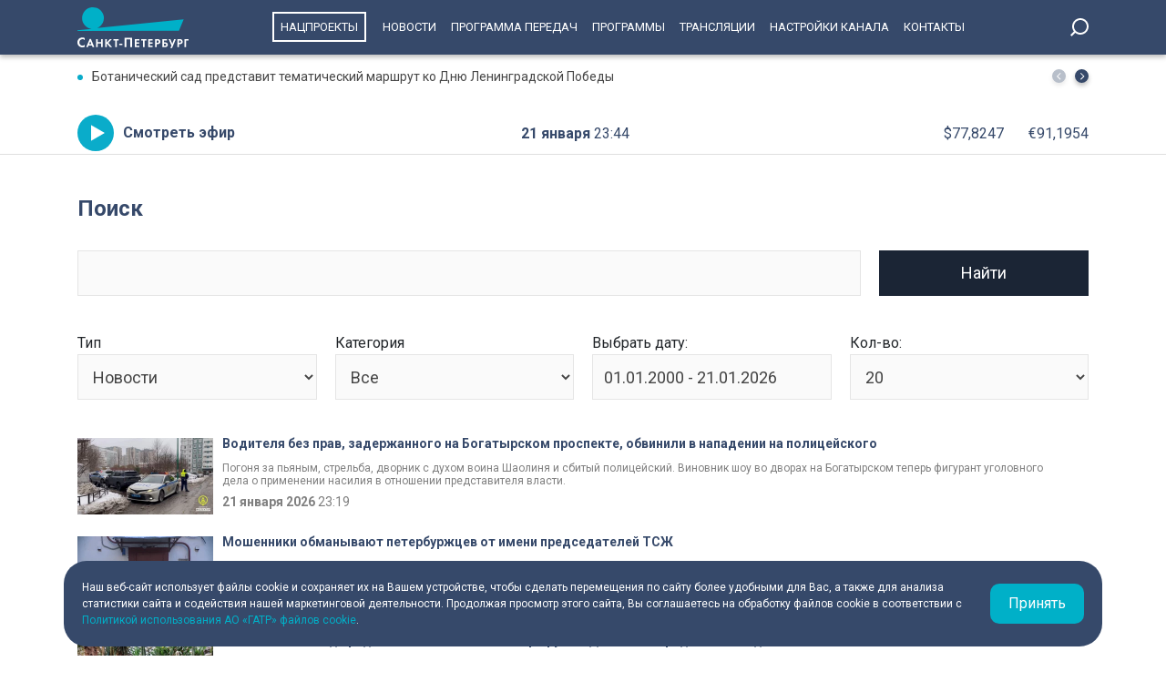

--- FILE ---
content_type: text/html; charset=UTF-8
request_url: https://tvspb.ru/search
body_size: 15798
content:
<!DOCTYPE html>
<html>
<head>
    <meta charset="utf-8" />
    <meta http-equiv="X-UA-Compatible" content="IE=edge" />
    <meta name="viewport" content="width=device-width, height=device-height, initial-scale=1.0, maximum-scale=1.0, user-scalable=0">
    <meta name="twitter:card" content="summary">

    <link rel="manifest" href="/manifest.json" crossorigin="use-credentials">

    <meta name="yandex-verification" content="c21e3263ae6054c9" />
    <meta name="zen-verification" content="qPd5iKKXzCYvcBGaoEqLtTOamnf5zjAtERR9qmYE2AHbwQcgk1HeZmzV80HZK6Tq" />
    <link rel="stylesheet" href="https://maxcdn.bootstrapcdn.com/bootstrap/4.0.0/css/bootstrap.min.css" integrity="sha384-Gn5384xqQ1aoWXA+058RXPxPg6fy4IWvTNh0E263XmFcJlSAwiGgFAW/dAiS6JXm" crossorigin="anonymous">
    <link rel="preconnect" href="https://fonts.gstatic.com">
    <link href="https://fonts.googleapis.com/css2?family=Roboto:ital,wght@0,300;0,400;0,700;1,400&display=swap" rel="stylesheet">
    <link rel="stylesheet" href="/css/style.css?id=43ecd8624efca4044a11baf520e7e065">
    <link rel="stylesheet" href="/libs/swiper/swiper.min.css" />
    <link href="https://vjs.zencdn.net/7.20.2/video-js.css" rel="stylesheet" />

    <link rel="icon" href="/favicon.ico" sizes="any" type="image/x-icon">
    <link rel="apple-touch-icon" sizes="128x128" href="/images/favicon/128.png">
    <link rel="apple-touch-icon" sizes="152x152" href="/images/favicon/152.png">
    <link rel="apple-touch-icon" sizes="167x167" href="/images/favicon/167.png">
    <link rel="apple-touch-icon" sizes="180x180" href="/images/favicon/180.png">
    <link rel="apple-touch-icon" sizes="512x512" href="/images/favicon/512.png">

    <link
        href="https://unpkg.com/@videojs/themes@1/dist/fantasy/index.css"
        rel="stylesheet"
    />

    <script src="https://yastatic.net/pcode/adfox/loader.js" crossorigin="anonymous"></script>
    <!-- Yandex.RTB -->
    <script>window.yaContextCb=window.yaContextCb||[]</script>
    <script src="https://yandex.ru/ads/system/context.js" async></script>
    <!-- Yandex.RTB R-A-1939437-5 -->
    <script>window.yaContextCb.push(()=>{
            Ya.Context.AdvManager.render({
                type: 'fullscreen',
                platform: 'touch',
                blockId: 'R-A-1939437-5'
            })
        })</script>
    <!-- Yandex.RTB R-A-1939437-4 -->
    <script>window.yaContextCb.push(()=>{
            Ya.Context.AdvManager.render({
                type: 'floorAd',
                blockId: 'R-A-1939437-4'
            })
        })</script>

</head>
<body>
<header class="main-header">
    <div class="container" style="display: flex; justify-content: space-between;">
        <a href="/" class="main-logo">
            <img src="/images/logo/logo-80.svg">


        </a>
        <ul class="nav justify-content-end">
            <li class="nav-item">
                <a class="nav-link" href="/news/national-project--15835" style="border: 2px solid #fff; padding: 7px; margin: 13px 10px;">Нацпроекты</a>
            </li>
            <li class="nav-item">
                <a class="nav-link" href="/news">Новости</a>
            </li>



            <li class="nav-item">
                <a class="nav-link" href="/schedule">Программа передач</a>
            </li>
            <li class="nav-item">
                <a class="nav-link" href="/programs">Программы</a>
            </li>
    
    
    
            <li class="nav-item">
                <a class="nav-link" href="/online-projects">Трансляции</a>
            </li>
    
    
    
            <li class="nav-item">
                <a class="nav-link" href="/pages/settings/">Настройки канала</a>
            </li>
            <li class="nav-item">
                <a class="nav-link" href="/pages/contacts">Контакты</a>
            </li>
        </ul>

        <div class="search-entry-block">
            <a class="search_toggle search_toggle--desktop" href="/search"></a>
        </div>
        <div class="mobile-menu-btn"></div>
    </div>
</header>

<main class="main-wrap">

    <!--MOBILE POPUP MENU-->

<div class="mobile-menu-popup">
    <div class="pop-up-menu">
        <div class="footer-news-block news">
            <div class="footer-block-name">Новости</div>
            <div class="footer-news">
                <a href="/news" class="footer-news-item">Все</a>
                <a href="/news/national-project--15835" class="footer-news-item">Нацпроекты</a>
                <a href="/news/100-let-zenit--28677" class="footer-news-item">100-летие «Зенита»</a>
                <a href="/news/100-let-moemu-zenitu--29822" class="footer-news-item">100 лет моему «Зениту»</a>
                <a href="/news/reportaj--155" class="footer-news-item">Репортаж</a>
                <a href="/news/gorod--163" class="footer-news-item">Город</a>
                <a href="/news/kyltyra--164" class="footer-news-item">Культура</a>
                <a href="/news/poliitiika--165" class="footer-news-item">Политика</a>
                <a href="/news/smolnieji--166" class="footer-news-item">Смольный</a>
                <a href="/news/obschestvo--167" class="footer-news-item">Общество</a>
                <a href="/news/ekonomiika--168" class="footer-news-item">Экономика</a>
                <a href="/news/proiisshestviiya--169" class="footer-news-item">Происшествия</a>
                <a href="/news/nayka-ii-tehnologii--170" class="footer-news-item">Наука и технологии</a>
                <a href="/news/sport--171" class="footer-news-item">Спорт</a>
                <a href="/news/army--3285" class="footer-news-item">Армия</a>
                <a href="/news/v-miire--173" class="footer-news-item">В мире</a>
            </div>
        </div>
        <div class="footer-news-block tech">
            <div class="footer-block-name">Телеканал</div>
            <div class="footer-news">
                <a href="/schedule" class="footer-news-item">Программа передач</a>
                <a href="/programs" class="footer-news-item">Программы</a>
                
                
                <a href="/pages/settings/" class="footer-news-item">Настройка канала</a>
                
                <a href="/pages/contacts" class="footer-news-item">Контакты</a>
                
                <a href="/pages/informaciya-dlya-polzovatelej-sajta/" class="footer-news-item">Информация для пользователей сайта</a>
                <a href="/pages/politika-konfidencialnosti" class="footer-news-item">Политика конфиденциальности</a>
                <a href="/pages/cookie-policy" class="footer-news-item">Политика использования файлов cookie</a>
            </div>
        </div>
        <div class="footer-news-block connection">
            <div class="footer-block-name">Связь</div>
            <div class="footer-news">
                <a href="/rss" target="_blank" class="footer-news-item">RSS</a>
                <a href="https://vk.com/topspb_tv" target="_blank" class="footer-news-item">Вконтакте</a>
                <a href="https://twitter.com/topspb_tv" target="_blank" class="footer-news-item">Twitter</a>

                <a href="https://www.youtube.com/channel/UCCMSZYlmteqxjfRZqHfI4Eg" target="_blank" class="footer-news-item">YouTube</a>
                <a href="https://ok.ru/topspbtv" target="_blank" class="footer-news-item">Одноклассники</a>
                <a href="https://zen.yandex.ru/topspbtv" class="footer-news-item" target="_blank">Яндекс.Дзен</a>

            </div>
        </div>
        <div class="footer-news-block send-news">

            <a href="/search">
            <div class="footer-block-name mt-2">Поиск
            </div>
            </a>
        </div>







    </div>
</div>
<div class="paranja"></div>


<div class="top-full-width-block">
    <div class="container">
        <div class="top-full__news-block">

    <div class="swiper top-swiper">
        <div class="swiper-wrapper">
                            <a href="https://tvspb.ru/news/2026/01/21/botanicheskij-sad-predstavit-tematicheskij-marshrut-ko-dnyu-leningradskoj-pobedy" class="swiper-slide top-full__item">Ботанический сад представит тематический маршрут ко Дню Ленинградской Победы</a>
                            <a href="https://tvspb.ru/news/2026/01/21/putin-rossiya-gotova-napravit-milliard-dollarov-v-sovet-mira-iz-zamorozhennyh-v-ssha-sredstv" class="swiper-slide top-full__item">Путин: Россия готова направить миллиард долларов в «Совет мира» из замороженных в США средств</a>
                            <a href="https://tvspb.ru/news/2026/01/21/putin-poruchil-minekonomrazvitiya-podumat-ob-uproshhenii-nalogovoj-otchetnosti-dlya-malogo-biznesa" class="swiper-slide top-full__item">Путин поручил Минэкономразвития подумать об упрощении налоговой отчетности для малого бизнеса</a>
                            <a href="https://tvspb.ru/news/2026/01/21/dva-cheloveka-pogibli-v-rezultate-ataki-na-portovye-terminaly-na-kubani" class="swiper-slide top-full__item">Два человека погибли в результате атаки на портовые терминалы на Кубани</a>
                            <a href="https://tvspb.ru/news/2026/01/21/aleksandr-beglov-sovmestnye-proekty-peterburga-i-gazproma-vnosyat-znachitelnyj-vklad-v-razvitie-goroda-sozdayut-komfortnuyu-sovremennuyu-gorodskuyu-sredu" class="swiper-slide top-full__item">Александр Беглов: Совместные проекты Петербурга и «Газпрома» вносят значительный вклад в развитие города, создают комфортную современную городскую среду</a>
                    </div>
    </div>
    <div class="top-full__arrows">
        <div class="swiper-button-prev top-full__arrow-prev"></div>
        <div class="swiper-button-next top-full__arrow-next"></div>
    </div>
</div>
        <div class="top-full__multi-block">
            <a href="/live" class="mb-btn-online">Смотреть эфир</a>
            <div class="mb-date">21 января  <span>23:44</span></div>







            <div class="mb-exchange">
                <div class="mb-exchange__dollar">$00.0000</div>
                <div class="mb-exchange__euro">€00.0000</div>
            </div>

        </div>
    </div>
</div>

    
    <div class="container">
        <div class="row justify-content-between">
            <div class="main-content-block full-width">

                <!--BLOCK NAME NEWS-->
                <div class="block-news-name">
                    <h1 class="block-name__title">Поиск</h1>
                </div>

                <form method="GET" action="/search">
                    <div class="form__block block-search">
                        <input id="text" name="query" type="text" value="">
                        <button type="submit" id="search-btn">Найти</button>
                    </div>


                    <div class="filters-block">
                        <div class="search-form-type form-group">
                            <div class="form-label" for="page_type">Тип</div>
                            <div class="input-select" data-select="">
                                <select name="type_id" id="type_id" class="">
                                    <option value="news" selected>Новости</option>


                                    <option value="prog" >Программы</option>
                                    <option value="rel" >Выпуски</option>
                                    <option value="story" >Сюжеты</option>
                                    <option value="trans" >Трансляции</option>
                                </select>
                            </div>
                        </div>

                        <div class="search-form-category form-group">
                            <div class="form-label" for="page_category">Категория</div>
                            <div class="input-select" data-select="">
                                <select name="category_ids" id="page_category" class="">
                                    <option value="" selected>Все</option>
                                    <option value="155" >Репортаж</option>
                                    <option value="158" >Коронавирус</option>
                                    <option value="163" >Город</option>
                                    <option value="164" >Культура</option>
                                    <option value="165" >Политика</option>
                                    <option value="166" >Смольный</option>
                                    <option value="167" >Общество</option>
                                    <option value="168" >Экономика</option>
                                    <option value="169" >Происшествия</option>
                                    <option value="170" >Наука и технологии</option>
                                    <option value="171" >Спорт</option>
                                    <option value="172" >Армия</option>
                                    <option value="173" >В мире</option>
                                </select>
                            </div>
                        </div>






















                        <script type="text/javascript" src="https://cdn.jsdelivr.net/jquery/latest/jquery.min.js"></script>
                        <script type="text/javascript" src="https://cdn.jsdelivr.net/momentjs/latest/moment.min.js"></script>
                        <script type="text/javascript" src="https://cdn.jsdelivr.net/npm/daterangepicker/daterangepicker.min.js"></script>
                        <link rel="stylesheet" type="text/css" href="https://cdn.jsdelivr.net/npm/daterangepicker/daterangepicker.css" />

                        <div class="search-form-date form-group">
                            <div class="form-label" for="page_sort">Выбрать дату:</div>
                            <div class="input-select">
                                <input id="date" name="dates" type="text" value="01.01.2000 - 21.01.2026">


                            </div>
                        </div>

                        <script>
                            $('input[name="dates"]').daterangepicker({
                                "showDropdowns": true,
                                ranges: {
                                    'Сегодня': [moment(), moment()],
                                    'Вчера': [moment().subtract(1, 'days'), moment().subtract(1, 'days')],
                                    'Последние 7 дней': [moment().subtract(6, 'days'), moment()],
                                    'Последние 30 дней': [moment().subtract(29, 'days'), moment()],
                                    'Этот месяц': [moment().startOf('month'), moment().endOf('month')],
                                    'Прошлый месяц ': [moment().subtract(1, 'month').startOf('month'), moment().subtract(1, 'month').endOf('month')],
                                    'За все время': [moment("2000-01-01", "YYYY-MM-DD"), moment()]
                                },
                                "locale": {
                                    "format": "DD.MM.YYYY",
                                    "separator": " - ",
                                    "applyLabel": "Выбрать",
                                    "cancelLabel": "Отменить",
                                    "fromLabel": "От",
                                    "toLabel": "До",
                                    "customRangeLabel": "Период",
                                    "weekLabel": "Н",
                                    "daysOfWeek": [
                                        "Пн",
                                        "Вт",
                                        "Ср",
                                        "Чт",
                                        "Пт",
                                        "Сб",
                                        "Вс"
                                    ],
                                    "monthNames": [
                                        "Январь",
                                        "Февраль",
                                        "Март",
                                        "Апрель",
                                        "Май",
                                        "Июнь",
                                        "Июль",
                                        "Август",
                                        "Сентябрь",
                                        "Октябрь",
                                        "Ноябрь",
                                        "Декабрь"
                                    ],
                                    "firstDay": 1
                                }
                            });
                        </script>

                        <div class="search-form-category form-group mr-0">
                            <div class="form-label" for="page_sort">Кол-во:</div>
                            <div class="input-select">
                                <select name="limit" id="page_size" class="">
                                    <option value="20" selected>20</option>
                                    <option value="50" >50</option>
                                    <option value="100" >100</option>
                                </select>
                            </div>
                        </div>

                    </div>
                </form>

                <!--BLOCK NEWS-->
                <div class="block-search-wrap block-news__img-top mt-4">
                                                                    <a href="https://tvspb.ru/news/2026/01/21/voditelya-bez-prav-zaderzhannogo-na-bogatyrskom-prospekte-obvinili-v-napadenii-na-policzejskogo" class="img-top__news-search mb30">
                                                    <div class="img-block-search">
                                <span class="img-bg-search"></span>
                                <picture>
                                    <source
                                        srcset="https://cdn.tvspb.ru/storage/wp-content/uploads/2026/01/avm-napal-na-policzejskogo-v-pogone-na-bogatyrskom_260121215204.mxf_snapshot_00.04_2026.01.21_22.59.28.jpg__300_16x9.webp"
                                        sizes="300px"
                                        type="image/webp"
                                    />
                                    <source
                                        srcset="https://cdn.tvspb.ru/storage/wp-content/uploads/2026/01/avm-napal-na-policzejskogo-v-pogone-na-bogatyrskom_260121215204.mxf_snapshot_00.04_2026.01.21_22.59.28.jpg__300_16x9.jpg"
                                        sizes="300px"
                                        type="image/jpeg"
                                    />
                                    <img
                                        src="https://cdn.tvspb.ru/storage/wp-content/uploads/2026/01/avm-napal-na-policzejskogo-v-pogone-na-bogatyrskom_260121215204.mxf_snapshot_00.04_2026.01.21_22.59.28.jpg__400_16x9.jpg"
                                        alt="Водителя без прав, задержанного на Богатырском проспекте, обвинили в нападении на полицейского"
                                        sizes="400px"
                                    />
                                </picture>
                            </div>
                            <div class="img-top__title-lead-search">
                                <div class="img-top__title">Водителя без прав, задержанного на Богатырском проспекте, обвинили в нападении на полицейского</div>
                                <div class="img-top__lead">Погоня за пьяным, стрельба, дворник с духом воина Шаолиня и сбитый полицейский. Виновник шоу во дворах на Богатырском теперь фигурант уголовного дела о применении насилия в отношении представителя власти.</div>
                                <div class="sidebar-item__date mt-2">21 января 2026 <span>23:19</span></div>
                            </div>

                        </a>
                                                                    <a href="https://tvspb.ru/news/2026/01/21/moshenniki-obmanyvayut-peterburzhczev-ot-imeni-predsedatelej-tszh" class="img-top__news-search mb30">
                                                    <div class="img-block-search">
                                <span class="img-bg-search"></span>
                                <picture>
                                    <source
                                        srcset="https://cdn.tvspb.ru/storage/wp-content/uploads/2026/01/avm-obman-domofony_260121184924.mxf_snapshot_00.00_2026.01.21_21.43.46.jpg__300_16x9.webp"
                                        sizes="300px"
                                        type="image/webp"
                                    />
                                    <source
                                        srcset="https://cdn.tvspb.ru/storage/wp-content/uploads/2026/01/avm-obman-domofony_260121184924.mxf_snapshot_00.00_2026.01.21_21.43.46.jpg__300_16x9.jpg"
                                        sizes="300px"
                                        type="image/jpeg"
                                    />
                                    <img
                                        src="https://cdn.tvspb.ru/storage/wp-content/uploads/2026/01/avm-obman-domofony_260121184924.mxf_snapshot_00.00_2026.01.21_21.43.46.jpg__400_16x9.jpg"
                                        alt="Мошенники обманывают петербуржцев от имени председателей ТСЖ"
                                        sizes="400px"
                                    />
                                </picture>
                            </div>
                            <div class="img-top__title-lead-search">
                                <div class="img-top__title">Мошенники обманывают петербуржцев от имени председателей ТСЖ</div>
                                <div class="img-top__lead">Схема обмана под предлогом выдачи ключей от домофона продолжает работать. Мошенники пишут петербуржцам от имени председателей ТСЖ, чьи данные находят в интернете.</div>
                                <div class="sidebar-item__date mt-2">21 января 2026 <span>23:17</span></div>
                            </div>

                        </a>
                                                                    <a href="https://tvspb.ru/news/2026/01/21/botanicheskij-sad-predstavit-tematicheskij-marshrut-ko-dnyu-leningradskoj-pobedy" class="img-top__news-search mb30">
                                                    <div class="img-block-search">
                                <span class="img-bg-search"></span>
                                <picture>
                                    <source
                                        srcset="https://cdn.tvspb.ru/storage/wp-content/uploads/2026/01/ubpvwzwgy5a.jpg__300_16x9.webp"
                                        sizes="300px"
                                        type="image/webp"
                                    />
                                    <source
                                        srcset="https://cdn.tvspb.ru/storage/wp-content/uploads/2026/01/ubpvwzwgy5a.jpg__300_16x9.jpg"
                                        sizes="300px"
                                        type="image/jpeg"
                                    />
                                    <img
                                        src="https://cdn.tvspb.ru/storage/wp-content/uploads/2026/01/ubpvwzwgy5a.jpg__400_16x9.jpg"
                                        alt="Ботанический сад представит тематический маршрут ко Дню Ленинградской Победы"
                                        sizes="400px"
                                    />
                                </picture>
                            </div>
                            <div class="img-top__title-lead-search">
                                <div class="img-top__title">Ботанический сад представит тематический маршрут ко Дню Ленинградской Победы</div>
                                <div class="img-top__lead">Ботанический сад представил новый экскурсионный маршрут — «Блокадная повесть Ботанического сада». Посетить его можно будет 24 и 25 января, в дни, предшествующие годовщине полного освобождения Ленинграда от блокады.</div>
                                <div class="sidebar-item__date mt-2">21 января 2026 <span>22:48</span></div>
                            </div>

                        </a>
                                                                    <a href="https://tvspb.ru/news/2026/01/21/putin-rossiya-gotova-napravit-milliard-dollarov-v-sovet-mira-iz-zamorozhennyh-v-ssha-sredstv" class="img-top__news-search mb30">
                                                    <div class="img-block-search">
                                <span class="img-bg-search"></span>
                                <picture>
                                    <source
                                        srcset="https://cdn.tvspb.ru/storage/wp-content/uploads/2025/12/line_47_25.12.19_12.05.00.00.00_20_51_17.still075-1.jpg__300_16x9.webp"
                                        sizes="300px"
                                        type="image/webp"
                                    />
                                    <source
                                        srcset="https://cdn.tvspb.ru/storage/wp-content/uploads/2025/12/line_47_25.12.19_12.05.00.00.00_20_51_17.still075-1.jpg__300_16x9.jpg"
                                        sizes="300px"
                                        type="image/jpeg"
                                    />
                                    <img
                                        src="https://cdn.tvspb.ru/storage/wp-content/uploads/2025/12/line_47_25.12.19_12.05.00.00.00_20_51_17.still075-1.jpg__400_16x9.jpg"
                                        alt="Путин: Россия готова направить миллиард долларов в «Совет мира» из замороженных в США средств"
                                        sizes="400px"
                                    />
                                </picture>
                            </div>
                            <div class="img-top__title-lead-search">
                                <div class="img-top__title">Путин: Россия готова направить миллиард долларов в «Совет мира» из замороженных в США средств</div>
                                <div class="img-top__lead">Президент России Владимир Путин заявил, что получил личное обращение президента США Дональда Трампа с предложением присоединиться к «Совету мира». Он поблагодарил американского лидера за приглашение и поручил министерству иностранных дел изучить это предложение, после чего Москва будет готова дать ответ.</div>
                                <div class="sidebar-item__date mt-2">21 января 2026 <span>22:45</span></div>
                            </div>

                        </a>
                                                                    <a href="https://tvspb.ru/news/2026/01/21/putin-poruchil-minekonomrazvitiya-podumat-ob-uproshhenii-nalogovoj-otchetnosti-dlya-malogo-biznesa" class="img-top__news-search mb30">
                                                    <div class="img-block-search">
                                <span class="img-bg-search"></span>
                                <picture>
                                    <source
                                        srcset="https://cdn.tvspb.ru/storage/wp-content/uploads/2026/01/asb4_4_26.01.21_22.20.00.00.mxf_snapshot_01.24_2026.01.21_22.35.43.jpg__300_16x9.webp"
                                        sizes="300px"
                                        type="image/webp"
                                    />
                                    <source
                                        srcset="https://cdn.tvspb.ru/storage/wp-content/uploads/2026/01/asb4_4_26.01.21_22.20.00.00.mxf_snapshot_01.24_2026.01.21_22.35.43.jpg__300_16x9.jpg"
                                        sizes="300px"
                                        type="image/jpeg"
                                    />
                                    <img
                                        src="https://cdn.tvspb.ru/storage/wp-content/uploads/2026/01/asb4_4_26.01.21_22.20.00.00.mxf_snapshot_01.24_2026.01.21_22.35.43.jpg__400_16x9.jpg"
                                        alt="Путин поручил Минэкономразвития подумать об упрощении налоговой отчетности для малого бизнеса"
                                        sizes="400px"
                                    />
                                </picture>
                            </div>
                            <div class="img-top__title-lead-search">
                                <div class="img-top__title">Путин поручил Минэкономразвития подумать об упрощении налоговой отчетности для малого бизнеса</div>
                                <div class="img-top__lead">Президент Владимир Путин провел первое в этом году заседание с членами правительства.</div>
                                <div class="sidebar-item__date mt-2">21 января 2026 <span>22:37</span></div>
                            </div>

                        </a>
                                                                    <a href="https://tvspb.ru/news/2026/01/21/dva-cheloveka-pogibli-v-rezultate-ataki-na-portovye-terminaly-na-kubani" class="img-top__news-search mb30">
                                                    <div class="img-block-search">
                                <span class="img-bg-search"></span>
                                <picture>
                                    <source
                                        srcset="https://cdn.tvspb.ru/storage/wp-content/uploads/2023/09/dsc_0865_00214-e1757534171572.jpg__300_16x9.webp"
                                        sizes="300px"
                                        type="image/webp"
                                    />
                                    <source
                                        srcset="https://cdn.tvspb.ru/storage/wp-content/uploads/2023/09/dsc_0865_00214-e1757534171572.jpg__300_16x9.jpg"
                                        sizes="300px"
                                        type="image/jpeg"
                                    />
                                    <img
                                        src="https://cdn.tvspb.ru/storage/wp-content/uploads/2023/09/dsc_0865_00214-e1757534171572.jpg__400_16x9.jpg"
                                        alt="Два человека погибли в результате атаки на портовые терминалы на Кубани"
                                        sizes="400px"
                                    />
                                </picture>
                            </div>
                            <div class="img-top__title-lead-search">
                                <div class="img-top__title">Два человека погибли в результате атаки на портовые терминалы на Кубани</div>
                                <div class="img-top__lead">Два человека погибли в результате вражеской атаки по портовым терминалам на Кубани. Об этом сообщил губернатор Краснодарского края Вениамин Кондратьев.</div>
                                <div class="sidebar-item__date mt-2">21 января 2026 <span>22:30</span></div>
                            </div>

                        </a>
                                                                    <a href="https://tvspb.ru/news/2026/01/21/magnitnye-buri-sdelali-pereryv-do-utra" class="img-top__news-search mb30">
                                                    <div class="img-block-search">
                                <span class="img-bg-search"></span>
                                <picture>
                                    <source
                                        srcset="https://cdn.tvspb.ru/storage/wp-content/uploads/2025/11/magnitnaya-burya-e1762717581404.jpg__300_16x9.webp"
                                        sizes="300px"
                                        type="image/webp"
                                    />
                                    <source
                                        srcset="https://cdn.tvspb.ru/storage/wp-content/uploads/2025/11/magnitnaya-burya-e1762717581404.jpg__300_16x9.jpg"
                                        sizes="300px"
                                        type="image/jpeg"
                                    />
                                    <img
                                        src="https://cdn.tvspb.ru/storage/wp-content/uploads/2025/11/magnitnaya-burya-e1762717581404.jpg__400_16x9.jpg"
                                        alt="Магнитные бури сделали перерыв до утра"
                                        sizes="400px"
                                    />
                                </picture>
                            </div>
                            <div class="img-top__title-lead-search">
                                <div class="img-top__title">Магнитные бури сделали перерыв до утра</div>
                                <div class="img-top__lead">Практически весь день 21 января на Земле фиксировались магнитные бури. Утром буря была сильной — уровня G3, в течение дня ситуация в магнитосфере планеты улучшалась. Вечером  график магнитных бурь вошёл в зелёную зону — магнитосфера стала спокойной. Однако период спокойствия будет недолгим.</div>
                                <div class="sidebar-item__date mt-2">21 января 2026 <span>22:22</span></div>
                            </div>

                        </a>
                                                                    <a href="https://tvspb.ru/news/2026/01/21/v-oez-sankt-peterburg-otkroyut-novoe-farmproizvodstvo" class="img-top__news-search mb30">
                                                    <div class="img-block-search">
                                <span class="img-bg-search"></span>
                                <picture>
                                    <source
                                        srcset="https://cdn.tvspb.ru/storage/wp-content/uploads/2025/03/szht_shevchenko_lekarstva_gipertoniya.mxf_snapshot_00.59_2025.03.21_12.29.22.jpg__300_16x9.webp"
                                        sizes="300px"
                                        type="image/webp"
                                    />
                                    <source
                                        srcset="https://cdn.tvspb.ru/storage/wp-content/uploads/2025/03/szht_shevchenko_lekarstva_gipertoniya.mxf_snapshot_00.59_2025.03.21_12.29.22.jpg__300_16x9.jpg"
                                        sizes="300px"
                                        type="image/jpeg"
                                    />
                                    <img
                                        src="https://cdn.tvspb.ru/storage/wp-content/uploads/2025/03/szht_shevchenko_lekarstva_gipertoniya.mxf_snapshot_00.59_2025.03.21_12.29.22.jpg__400_16x9.jpg"
                                        alt="В ОЭЗ «Санкт-Петербург» откроют новое фармпроизводство"
                                        sizes="400px"
                                    />
                                </picture>
                            </div>
                            <div class="img-top__title-lead-search">
                                <div class="img-top__title">В ОЭЗ «Санкт-Петербург» откроют новое фармпроизводство</div>
                                <div class="img-top__lead">В Особой экономической зоне (ОЭЗ) Санкт-Петербурга будет создано новое фармацевтическое производство. Компания-резидент «Фармасинтез-Норд» планирует вложить более 25 миллиардов рублей в строительство очередной площадки.</div>
                                <div class="sidebar-item__date mt-2">21 января 2026 <span>22:22</span></div>
                            </div>

                        </a>
                                                                    <a href="https://tvspb.ru/news/2026/01/21/ekspertiza-dnk-pokazala-chto-telo-najdennoe-v-bosfore-prinadlezhit-rossijskomu-plovczu-svechnikovu" class="img-top__news-search mb30">
                                                    <div class="img-block-search">
                                <span class="img-bg-search"></span>
                                <picture>
                                    <source
                                        srcset="https://cdn.tvspb.ru/storage/wp-content/uploads/2025/08/photo_5229236177847056118_y.jpg__300_16x9.webp"
                                        sizes="300px"
                                        type="image/webp"
                                    />
                                    <source
                                        srcset="https://cdn.tvspb.ru/storage/wp-content/uploads/2025/08/photo_5229236177847056118_y.jpg__300_16x9.jpg"
                                        sizes="300px"
                                        type="image/jpeg"
                                    />
                                    <img
                                        src="https://cdn.tvspb.ru/storage/wp-content/uploads/2025/08/photo_5229236177847056118_y.jpg__400_16x9.jpg"
                                        alt="Экспертиза ДНК показала, что тело, найденное в Босфоре, принадлежит российскому пловцу Свечникову"
                                        sizes="400px"
                                    />
                                </picture>
                            </div>
                            <div class="img-top__title-lead-search">
                                <div class="img-top__title">Экспертиза ДНК показала, что тело, найденное в Босфоре, принадлежит российскому пловцу Свечникову</div>
                                <div class="img-top__lead">Экспертиза ДНК показала, что тело, найденное в Босфоре, принадлежит российскому пловцу  Николаю Свечникову. Образцы ДНК взяли у родителей спортсмена, которые прилетели в Стамбул.</div>
                                <div class="sidebar-item__date mt-2">21 января 2026 <span>22:07</span></div>
                            </div>

                        </a>
                                                                    <a href="https://tvspb.ru/news/2026/01/21/novosti-peterburga-itogi-dnya-648" class="img-top__news-search mb30">
                                                    <div class="img-block-search">
                                <span class="img-bg-search"></span>
                                <picture>
                                    <source
                                        srcset="https://cdn.tvspb.ru/storage/wp-content/uploads/2026/01/22-21-01-26.jpg__300_16x9.webp"
                                        sizes="300px"
                                        type="image/webp"
                                    />
                                    <source
                                        srcset="https://cdn.tvspb.ru/storage/wp-content/uploads/2026/01/22-21-01-26.jpg__300_16x9.jpg"
                                        sizes="300px"
                                        type="image/jpeg"
                                    />
                                    <img
                                        src="https://cdn.tvspb.ru/storage/wp-content/uploads/2026/01/22-21-01-26.jpg__400_16x9.jpg"
                                        alt="Новости Петербурга: Итоги дня"
                                        sizes="400px"
                                    />
                                </picture>
                            </div>
                            <div class="img-top__title-lead-search">
                                <div class="img-top__title">Новости Петербурга: Итоги дня</div>
                                <div class="img-top__lead">Телеканал «Санкт-Петербург» рассказывает об основных событиях к этому часу.</div>
                                <div class="sidebar-item__date mt-2">21 января 2026 <span>22:00</span></div>
                            </div>

                        </a>
                                                                    <a href="https://tvspb.ru/news/2026/01/21/tramp-predlozhil-pape-rimskomu-vojti-v-sovet-mira" class="img-top__news-search mb30">
                                                    <div class="img-block-search">
                                <span class="img-bg-search"></span>
                                <picture>
                                    <source
                                        srcset="https://cdn.tvspb.ru/storage/wp-content/uploads/2025/07/tramp-e1753812044203.jpg__300_16x9.webp"
                                        sizes="300px"
                                        type="image/webp"
                                    />
                                    <source
                                        srcset="https://cdn.tvspb.ru/storage/wp-content/uploads/2025/07/tramp-e1753812044203.jpg__300_16x9.jpg"
                                        sizes="300px"
                                        type="image/jpeg"
                                    />
                                    <img
                                        src="https://cdn.tvspb.ru/storage/wp-content/uploads/2025/07/tramp-e1753812044203.jpg__400_16x9.jpg"
                                        alt="Трамп предложил Папе Римскому войти в «Совет мира»"
                                        sizes="400px"
                                    />
                                </picture>
                            </div>
                            <div class="img-top__title-lead-search">
                                <div class="img-top__title">Трамп предложил Папе Римскому войти в «Совет мира»</div>
                                <div class="img-top__lead">Президент США Дональд Трамп предложил Папе Римскому Льву XIV войти в «Совет мира». Об этом 21 января сообщил государственный секретарь Ватикана кардинал Пьетро Паролин.</div>
                                <div class="sidebar-item__date mt-2">21 января 2026 <span>21:35</span></div>
                            </div>

                        </a>
                                                                    <a href="https://tvspb.ru/news/2026/01/21/aleksandr-beglov-sovmestnye-proekty-peterburga-i-gazproma-vnosyat-znachitelnyj-vklad-v-razvitie-goroda-sozdayut-komfortnuyu-sovremennuyu-gorodskuyu-sredu" class="img-top__news-search mb30">
                                                    <div class="img-block-search">
                                <span class="img-bg-search"></span>
                                <picture>
                                    <source
                                        srcset="https://cdn.tvspb.ru/storage/wp-content/uploads/2026/01/ga.jpg__300_16x9.webp"
                                        sizes="300px"
                                        type="image/webp"
                                    />
                                    <source
                                        srcset="https://cdn.tvspb.ru/storage/wp-content/uploads/2026/01/ga.jpg__300_16x9.jpg"
                                        sizes="300px"
                                        type="image/jpeg"
                                    />
                                    <img
                                        src="https://cdn.tvspb.ru/storage/wp-content/uploads/2026/01/ga.jpg__400_16x9.jpg"
                                        alt="Александр Беглов: Совместные проекты Петербурга и «Газпрома» вносят значительный вклад в развитие города, создают комфортную современную городскую среду"
                                        sizes="400px"
                                    />
                                </picture>
                            </div>
                            <div class="img-top__title-lead-search">
                                <div class="img-top__title">Александр Беглов: Совместные проекты Петербурга и «Газпрома» вносят значительный вклад в развитие города, создают комфортную современную городскую среду</div>
                                <div class="img-top__lead">Губернатор Петербурга Александр Беглов и Председатель Правления ПАО «Газпром» Алексей Миллер провели заседание Межведомственного совета по реализации Соглашения о сотрудничестве между городом и компанией. Об этом сообщили в пресс-службе Смольного.</div>
                                <div class="sidebar-item__date mt-2">21 января 2026 <span>21:32</span></div>
                            </div>

                        </a>
                                                                    <a href="https://tvspb.ru/news/2026/01/21/rossiyanka-udarila-sozhitelya-za-otkaz-gladit-rubashku-teper-ej-grozit-do-dvuh-let-kolonii" class="img-top__news-search mb30">
                                                    <div class="img-block-search">
                                <span class="img-bg-search"></span>
                                <picture>
                                    <source
                                        srcset="https://cdn.tvspb.ru/storage/wp-content/uploads/2024/02/utyug-scaled.jpg__300_16x9.webp"
                                        sizes="300px"
                                        type="image/webp"
                                    />
                                    <source
                                        srcset="https://cdn.tvspb.ru/storage/wp-content/uploads/2024/02/utyug-scaled.jpg__300_16x9.jpg"
                                        sizes="300px"
                                        type="image/jpeg"
                                    />
                                    <img
                                        src="https://cdn.tvspb.ru/storage/wp-content/uploads/2024/02/utyug-scaled.jpg__400_16x9.jpg"
                                        alt="Россиянка молча ударила сожителя ножом за отказ гладить рубашку — теперь ей грозит до двух лет колонии"
                                        sizes="400px"
                                    />
                                </picture>
                            </div>
                            <div class="img-top__title-lead-search">
                                <div class="img-top__title">Россиянка молча ударила сожителя ножом за отказ гладить рубашку — теперь ей грозит до двух лет колонии</div>
                                <div class="img-top__lead">Романтический вечер закончился ножевым ранением, возбуждено уголовное дело: жительница Севастополя дважды ударила сожителя ножом за отказ гладить вещи, сообщает пресс-служба Управления МВД России по городу Севастополю.</div>
                                <div class="sidebar-item__date mt-2">21 января 2026 <span>21:12</span></div>
                            </div>

                        </a>
                                                                    <a href="https://tvspb.ru/news/2026/01/21/samka-manula-pepe-pereezzhaet-iz-barnaula-v-peterburg-s-czelyu-sozdaniya-pary" class="img-top__news-search mb30">
                                                    <div class="img-block-search">
                                <span class="img-bg-search"></span>
                                <picture>
                                    <source
                                        srcset="https://cdn.tvspb.ru/storage/wp-content/uploads/2026/01/video_2026-01-21_20-59-47.mp4_snapshot_00.29_2026.01.21_21.04.40.jpg__300_16x9.webp"
                                        sizes="300px"
                                        type="image/webp"
                                    />
                                    <source
                                        srcset="https://cdn.tvspb.ru/storage/wp-content/uploads/2026/01/video_2026-01-21_20-59-47.mp4_snapshot_00.29_2026.01.21_21.04.40.jpg__300_16x9.jpg"
                                        sizes="300px"
                                        type="image/jpeg"
                                    />
                                    <img
                                        src="https://cdn.tvspb.ru/storage/wp-content/uploads/2026/01/video_2026-01-21_20-59-47.mp4_snapshot_00.29_2026.01.21_21.04.40.jpg__400_16x9.jpg"
                                        alt="Самка манула Пепе переезжает из Барнаула в Петербург с целью создания пары"
                                        sizes="400px"
                                    />
                                </picture>
                            </div>
                            <div class="img-top__title-lead-search">
                                <div class="img-top__title">Самка манула Пепе переезжает из Барнаула в Петербург с целью создания пары</div>
                                <div class="img-top__lead">Самка манула Пепе переезжает из Барнаула в Ленинградский зоопарк с целью создания генетически здоровой пары и рождения потомства. Об этом 21 января рассказали в Барнаульском зоопарке.</div>
                                <div class="sidebar-item__date mt-2">21 января 2026 <span>21:06</span></div>
                            </div>

                        </a>
                                                                    <a href="https://tvspb.ru/news/2026/01/21/issledovanie-novye-tehnologii-chashhe-vnedryayut-v-ofisah-a-ne-v-czehah-i-na-strojkah" class="img-top__news-search mb30">
                                                    <div class="img-block-search">
                                <span class="img-bg-search"></span>
                                <picture>
                                    <source
                                        srcset="https://cdn.tvspb.ru/storage/wp-content/uploads/2025/06/nejroset-nejroseti-ii-iskusstvennyj-intellekt-razrabotchik-8.jpg__300_16x9.webp"
                                        sizes="300px"
                                        type="image/webp"
                                    />
                                    <source
                                        srcset="https://cdn.tvspb.ru/storage/wp-content/uploads/2025/06/nejroset-nejroseti-ii-iskusstvennyj-intellekt-razrabotchik-8.jpg__300_16x9.jpg"
                                        sizes="300px"
                                        type="image/jpeg"
                                    />
                                    <img
                                        src="https://cdn.tvspb.ru/storage/wp-content/uploads/2025/06/nejroset-nejroseti-ii-iskusstvennyj-intellekt-razrabotchik-8.jpg__400_16x9.jpg"
                                        alt="Исследование: новые технологии чаще внедряют в офисах, а не в цехах и на стройках"
                                        sizes="400px"
                                    />
                                </picture>
                            </div>
                            <div class="img-top__title-lead-search">
                                <div class="img-top__title">Исследование: новые технологии чаще внедряют в офисах, а не в цехах и на стройках</div>
                                <div class="img-top__lead">В России новые технологии чаще внедряются в офисах, чем в производственных цехах и на стройках, сообщает пресс-служба SuperJob.</div>
                                <div class="sidebar-item__date mt-2">21 января 2026 <span>20:51</span></div>
                            </div>

                        </a>
                                                                    <a href="https://tvspb.ru/news/2026/01/21/horosho-spravlyayutsya-bogdan-zastavnyj-rasskazal-o-rabote-dvornikov-iz-indii-v-primorskom-rajone" class="img-top__news-search mb30">
                                                    <div class="img-block-search">
                                <span class="img-bg-search"></span>
                                <picture>
                                    <source
                                        srcset="https://cdn.tvspb.ru/storage/wp-content/uploads/2026/01/asb4_4_26.01.21_20.05.00.00.mxf_snapshot_02.52_2026.01.21_20.48.15.jpg__300_16x9.webp"
                                        sizes="300px"
                                        type="image/webp"
                                    />
                                    <source
                                        srcset="https://cdn.tvspb.ru/storage/wp-content/uploads/2026/01/asb4_4_26.01.21_20.05.00.00.mxf_snapshot_02.52_2026.01.21_20.48.15.jpg__300_16x9.jpg"
                                        sizes="300px"
                                        type="image/jpeg"
                                    />
                                    <img
                                        src="https://cdn.tvspb.ru/storage/wp-content/uploads/2026/01/asb4_4_26.01.21_20.05.00.00.mxf_snapshot_02.52_2026.01.21_20.48.15.jpg__400_16x9.jpg"
                                        alt="Хорошо справляются: Богдан Заставный рассказал о работе дворников из Индии в Приморском районе"
                                        sizes="400px"
                                    />
                                </picture>
                            </div>
                            <div class="img-top__title-lead-search">
                                <div class="img-top__title">Хорошо справляются: Богдан Заставный рассказал о работе дворников из Индии в Приморском районе</div>
                                <div class="img-top__lead">Глава Администрации Приморского района Богдан Заставный рассказал про работу специалистов ручного труда из Индии.</div>
                                <div class="sidebar-item__date mt-2">21 января 2026 <span>20:50</span></div>
                            </div>

                        </a>
                                                                    <a href="https://tvspb.ru/news/2026/01/21/do-vstrechi-v-2235-godu-solncze-venera-mars-i-merkurij-soedinilis" class="img-top__news-search mb30">
                                                    <div class="img-block-search">
                                <span class="img-bg-search"></span>
                                <picture>
                                    <source
                                        srcset="https://cdn.tvspb.ru/storage/wp-content/uploads/2026/01/hh-e1769016546711.jpg__300_16x9.webp"
                                        sizes="300px"
                                        type="image/webp"
                                    />
                                    <source
                                        srcset="https://cdn.tvspb.ru/storage/wp-content/uploads/2026/01/hh-e1769016546711.jpg__300_16x9.jpg"
                                        sizes="300px"
                                        type="image/jpeg"
                                    />
                                    <img
                                        src="https://cdn.tvspb.ru/storage/wp-content/uploads/2026/01/hh-e1769016546711.jpg__400_16x9.jpg"
                                        alt="До встречи в 2235 году: Солнце, Венера, Марс и Меркурий соединились"
                                        sizes="400px"
                                    />
                                </picture>
                            </div>
                            <div class="img-top__title-lead-search">
                                <div class="img-top__title">До встречи в 2235 году: Солнце, Венера, Марс и Меркурий соединились</div>
                                <div class="img-top__lead">Сегодня, 21 января, произошло редчайшее событие — соединение с Солнцем трех планет: Венеры, Марса и Меркурия, которое повторится лишь в июне 2235 года. Об этом сообщает пресс-служба лаборатории солнечной астрономии ИКИ РАН.</div>
                                <div class="sidebar-item__date mt-2">21 января 2026 <span>20:30</span></div>
                            </div>

                        </a>
                                                                    <a href="https://tvspb.ru/news/2026/01/21/servisy-monitoringa-urovnya-glyukozy-vklyuchat-v-belye-spiski" class="img-top__news-search mb30">
                                                    <div class="img-block-search">
                                <span class="img-bg-search"></span>
                                <picture>
                                    <source
                                        srcset="https://cdn.tvspb.ru/storage/wp-content/uploads/2024/04/telefon.-svyaz.-vakansiya.-rabota.-moshenniki.-rabota-v-ofise12-scaled.jpg__300_16x9.webp"
                                        sizes="300px"
                                        type="image/webp"
                                    />
                                    <source
                                        srcset="https://cdn.tvspb.ru/storage/wp-content/uploads/2024/04/telefon.-svyaz.-vakansiya.-rabota.-moshenniki.-rabota-v-ofise12-scaled.jpg__300_16x9.jpg"
                                        sizes="300px"
                                        type="image/jpeg"
                                    />
                                    <img
                                        src="https://cdn.tvspb.ru/storage/wp-content/uploads/2024/04/telefon.-svyaz.-vakansiya.-rabota.-moshenniki.-rabota-v-ofise12-scaled.jpg__400_16x9.jpg"
                                        alt="Сервисы мониторинга уровня глюкозы включат в «белые списки»"
                                        sizes="400px"
                                    />
                                </picture>
                            </div>
                            <div class="img-top__title-lead-search">
                                <div class="img-top__title">Сервисы мониторинга уровня глюкозы включат в «белые списки»</div>
                                <div class="img-top__lead">Сервисы для мониторинга уровня глюкозы включат в «белые списки». Об этом 21 января сообщил министр здравоохранения Михаил Мурашко в на совещании, которое провёл президент Владимир Путин.</div>
                                <div class="sidebar-item__date mt-2">21 января 2026 <span>20:20</span></div>
                            </div>

                        </a>
                                                                    <a href="https://tvspb.ru/news/2026/01/21/vladimir-putin-poruchil-prodlit-rabotu-detskih-sadov-do-2000" class="img-top__news-search mb30">
                                                    <div class="img-block-search">
                                <span class="img-bg-search"></span>
                                <picture>
                                    <source
                                        srcset="https://cdn.tvspb.ru/storage/wp-content/uploads/2025/12/putin-3.jpg__300_16x9.webp"
                                        sizes="300px"
                                        type="image/webp"
                                    />
                                    <source
                                        srcset="https://cdn.tvspb.ru/storage/wp-content/uploads/2025/12/putin-3.jpg__300_16x9.jpg"
                                        sizes="300px"
                                        type="image/jpeg"
                                    />
                                    <img
                                        src="https://cdn.tvspb.ru/storage/wp-content/uploads/2025/12/putin-3.jpg__400_16x9.jpg"
                                        alt="Владимир Путин поручил продлить работу детских садов до 20:00"
                                        sizes="400px"
                                    />
                                </picture>
                            </div>
                            <div class="img-top__title-lead-search">
                                <div class="img-top__title">Владимир Путин поручил продлить работу детских садов до 20:00</div>
                                <div class="img-top__lead">Президент России Владимир Путин выступил с инициативой продлить работу ясельных групп и детских садов до 20:00. Такая мера, по его мнению, поможет матерям раньше вернуться к работе и не терять профессиональные навыки. Об этом он заявил во время совещания с членами правительства в формате видеоконференции.</div>
                                <div class="sidebar-item__date mt-2">21 января 2026 <span>20:17</span></div>
                            </div>

                        </a>
                                                                    <a href="https://tvspb.ru/news/2026/01/21/iz-za-povrezhdeniya-truby-na-srednem-prospekte-bez-vody-ostalis-vosem-zdanij" class="img-top__news-search mb30">
                                                    <div class="img-block-search">
                                <span class="img-bg-search"></span>
                                <picture>
                                    <source
                                        srcset="https://cdn.tvspb.ru/storage/wp-content/uploads/2025/03/vodokanal.jpg__300_16x9.webp"
                                        sizes="300px"
                                        type="image/webp"
                                    />
                                    <source
                                        srcset="https://cdn.tvspb.ru/storage/wp-content/uploads/2025/03/vodokanal.jpg__300_16x9.jpg"
                                        sizes="300px"
                                        type="image/jpeg"
                                    />
                                    <img
                                        src="https://cdn.tvspb.ru/storage/wp-content/uploads/2025/03/vodokanal.jpg__400_16x9.jpg"
                                        alt="Из-за повреждения трубы на Среднем проспекте без воды остались восемь зданий"
                                        sizes="400px"
                                    />
                                </picture>
                            </div>
                            <div class="img-top__title-lead-search">
                                <div class="img-top__title">Из-за повреждения трубы на Среднем проспекте без воды остались восемь зданий</div>
                                <div class="img-top__lead">Из-за повреждения трубы районе дома № 28/29 по Среднему проспекту Васильевского острова без холодной воды остались восемь зданий — пять жилых и три нежилых. Об этом инциденте рассказали в «Водоканале Санкт-Петербурга».</div>
                                <div class="sidebar-item__date mt-2">21 января 2026 <span>20:06</span></div>
                            </div>

                        </a>
                                    </div>
                <nav>
        <ul class="pagination">
            
                            <li class="disabled" aria-disabled="true" aria-label="&laquo; Пред">
                    <span aria-hidden="true">&lsaquo;</span>
                </li>
            
            
            

















                                        <li class=" active">
                                            <span>1</span>
                                    </li>
                            <li class="">
                                            <a href="search?page=2">2</a>
                                    </li>
                            <li class="">
                                            <a href="search?page=3">3</a>
                                    </li>
                                                            
                    <li class="disabled" aria-disabled="true"><span>...</span></li>
                


            
            
                            <li>
                    <a href="search?page=2" rel="next" aria-label="След &raquo;">&rsaquo;</a>
                </li>
                    </ul>
    </nav>

            </div>
        </div>
    </div>

</main>
<div class="cookie-popup container">
    <div class="cookie-popup-item">
        <div class="cookie-text">
            <div>Наш веб-сайт использует файлы cookie и сохраняет их на Вашем устройстве,
                чтобы сделать перемещения по сайту более удобными для Вас, а также для
                анализа статистики сайта и содействия нашей маркетинговой деятельности.
                Продолжая просмотр этого сайта, Вы соглашаетесь на обработку файлов
                cookie в соответствии с <a href="/pages/cookie-policy">Политикой использования АО «ГАТР» файлов cookie</a>.
            </div>
        </div>
        <div class="cookie-button">Принять</div>
    </div>
</div>
<footer class="footer">
    <div class="container">
        <div class="footer-blocks">
            <div class="footer-logo-block">
                <div class="f-logo-soc">
                    <div class="footer-logo"></div>
                    <div class="footer-soc-block">
                        <a href="https://vk.com/topspb_tv" class="f-soc-item vk" target="_blank"></a>

                        <a href="https://t.me/topspb_tv" target="_blank" class="f-soc-item tg"></a>
                        <a href="https://max.ru/tvspb" target="_blank" class="f-soc-item max"></a>
                    </div>
                </div>
                <div class="f-adress-phone-age">
                    <div class="footer-address">197022, Санкт-Петербург, ул. Чапыгина, 6</div>
                    <div class="footer-phone">+7 (812) 335-15-71</div>
                    <div class="footer-age">Внимание! Отдельные видеоматериалы, размещенные на настоящем сайте, могут
                        содержать информацию, предназначенную для лиц, достигших 18 лет.
                    </div>
                </div>
            </div>
            <div class="footer-news-block news">
                <div class="footer-block-name">Новости</div>
                <div class="footer-news">
                    <a href="/news" class="footer-news-item">Все</a>
                    <a href="/news/reportaj--155" class="footer-news-item">Репортаж</a>
                    <a href="/news/koronaviirys--158" class="footer-news-item">Коронавирус</a>
                    <a href="/news/gorod--163" class="footer-news-item">Город</a>
                    <a href="/news/kyltyra--164" class="footer-news-item">Культура</a>
                    <a href="/news/poliitiika--165" class="footer-news-item">Политика</a>
                    <a href="/news/smolnieji--166" class="footer-news-item">Смольный</a>
                    <a href="/news/obschestvo--167" class="footer-news-item">Общество</a>
                    <a href="/news/ekonomiika--168" class="footer-news-item">Экономика</a>
                    <a href="/news/proiisshestviiya--169" class="footer-news-item">Происшествия</a>
                    <a href="/news/nayka-ii-tehnologii--170" class="footer-news-item">Наука и технологии</a>
                    <a href="/news/sport--171" class="footer-news-item">Спорт</a>
                    <a href="/news/army--3285" class="footer-news-item">Армия</a>
                    <a href="/news/v-miire--173" class="footer-news-item">В мире</a>
                </div>
            </div>
            <div class="footer-news-block tech">
                <div class="footer-block-name">Телеканал</div>
                <div class="footer-news">
                    <a href="/schedule/" class="footer-news-item">Программа передач</a>
                    <a href="/programs" class="footer-news-item">Программы</a>


                    <a href="/pages/settings/" class="footer-news-item">Настройка канала</a>

                    <a href="/pages/contacts" class="footer-news-item">Контакты</a>

                    <a href="/pages/informaciya-dlya-polzovatelej-sajta/" class="footer-news-item">Информация для пользователей сайта</a>
                    <a href="/pages/politika-konfidencialnosti" class="footer-news-item">Политика конфиденциальности</a>
                    <a href="/pages/cookie-policy" class="footer-news-item">Политика использования файлов cookie</a>
                </div>
            </div>
            <div class="footer-news-block connection">
                <div class="footer-block-name">Связь</div>
                <div class="footer-news">
                    <a href="/rss" target="_blank" class="footer-news-item">RSS</a>
                    <a href="https://vk.com/topspb_tv" target="_blank" class="footer-news-item">Вконтакте</a>


                    <a href="https://www.youtube.com/channel/UCCMSZYlmteqxjfRZqHfI4Eg" target="_blank" class="footer-news-item">YouTube</a>
                    <a href="https://ok.ru/topspbtv" target="_blank" class="footer-news-item">Одноклассники</a>
                    <a href="https://zen.yandex.ru/topspbtv" class="footer-news-item" target="_blank">Яндекс.Дзен</a>
                    <a href="https://max.ru/tvspb" class="footer-news-item" target="_blank">MAX</a>

                </div>
            </div>
        </div>
    </div>
</footer>
<script src="/libs/jquery/jquery-3.4.0.min.js"></script>
<script src="/libs/swiper/swiper.min.js"></script>


<script src="/js/main.js"></script>
<script src="/js/app.js?id=32ea0b2983dbe730f3656253fe7ae1eb"></script>

<!--LiveInternet counter-->
<script>
    new Image().src = "https://counter.yadro.ru/hit?r" +
        escape(document.referrer) + ((typeof (screen) == "undefined") ? "" :
            ";s" + screen.width + "*" + screen.height + "*" + (screen.colorDepth ?
            screen.colorDepth : screen.pixelDepth)) + ";u" + escape(document.URL) +
        ";h" + escape(document.title.substring(0, 150)) +
        ";" + Math.random();
</script>
<!--/LiveInternet-->

<!-- Yandex.Metrika counter -->
<script type="text/javascript" >
    (function(m,e,t,r,i,k,a){m[i]=m[i]||function(){(m[i].a=m[i].a||[]).push(arguments)};
        m[i].l=1*new Date();k=e.createElement(t),a=e.getElementsByTagName(t)[0],k.async=1,k.src=r,a.parentNode.insertBefore(k,a)})
    (window, document, "script", "https://mc.yandex.ru/metrika/tag.js", "ym");

    ym(22469281, "init", {
        clickmap:true,
        trackLinks:true,
        accurateTrackBounce:true,
        webvisor:true
    });
</script>
<noscript><div><img src="https://mc.yandex.ru/watch/22469281" style="position:absolute; left:-9999px;" alt="" /></div></noscript>
<!-- /Yandex.Metrika counter -->

<!-- Google tag (gtag.js) -->
<script async src="https://www.googletagmanager.com/gtag/js?id=G-WQXD82FS3M"></script>
<script>
    window.dataLayer = window.dataLayer || [];
    function gtag(){dataLayer.push(arguments);}
    gtag('js', new Date());

    gtag('config', 'G-WQXD82FS3M');
</script>

<script>
    (function (w, d, c) {
        (w[c] = w[c] || []).push(function () {
            var options = {
                project: 4473828,
                element: 'top100_widget'
            };
            try {
                w.top100Counter = new top100(options);
            } catch (e) {}
        });
        var n = d.getElementsByTagName("script")[0],
            s = d.createElement("script"),
            f = function () {
                n.parentNode.insertBefore(s, n);
            };
        s.type = "text/javascript";
        s.async = true;
        s.src =
            (d.location.protocol == "https:" ? "https:" : "http:") +
            "//st.top100.ru/top100/top100.js";

        if (w.opera == "[object Opera]") {
            d.addEventListener("DOMContentLoaded", f, false);
        } else {
            f();
        }
    })(window, document, "_top100q");
</script>

<script type="text/javascript">
    (window.Image ? (new Image()) : document.createElement('img')).src =
        'https://vk.com/rtrg?p=VK-RTRG-194447-81OOG';
</script>

<!-- Top.Mail.Ru counter -->
<script type="text/javascript">
    var _tmr = window._tmr || (window._tmr = []);
    _tmr.push({id: "3291674", type: "pageView", start: (new Date()).getTime()});
    (function (d, w, id) {
        if (d.getElementById(id)) return;
        var ts = d.createElement("script"); ts.type = "text/javascript"; ts.async = true; ts.id = id;
        ts.src = "https://top-fwz1.mail.ru/js/code.js";
        var f = function () {var s = d.getElementsByTagName("script")[0]; s.parentNode.insertBefore(ts, s);};
        if (w.opera == "[object Opera]") { d.addEventListener("DOMContentLoaded", f, false); } else { f(); }
    })(document, window, "tmr-code");
</script>
<noscript><div><img src="https://top-fwz1.mail.ru/counter?id=3291674;js=na" style="position:absolute;left:-9999px;" alt="Top.Mail.Ru" /></div></noscript>
<!-- /Top.Mail.Ru counter -->

</body>
</html>


--- FILE ---
content_type: image/svg+xml
request_url: https://tvspb.ru/images/icons/arrow-right-white.svg
body_size: 45
content:
<svg width="5" height="8" viewBox="0 0 5 8" fill="none" xmlns="http://www.w3.org/2000/svg">
    <path fill-rule="evenodd" clip-rule="evenodd" d="M0.71 0L0 0.71L3.15 3.85L0 7L0.71 7.71L4.56 3.85L0.71 0Z" fill="white"/>
</svg>
